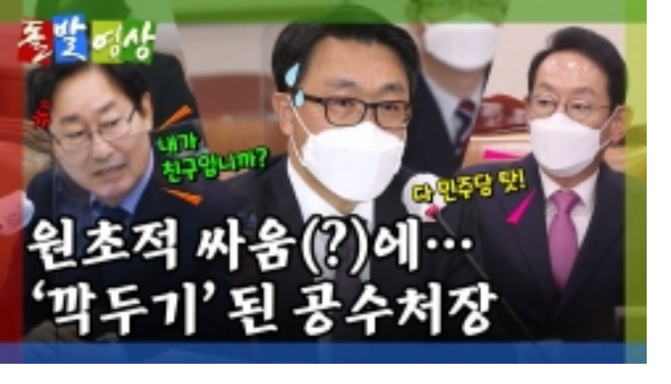

--- FILE ---
content_type: text/html; charset=UTF-8
request_url: https://m.ytn.co.kr/replay/replay_view.php?idx=16&m_cd=0498&key=202210171528523038
body_size: 48994
content:

<!-- 추후 css파일로 빼야됩니다 -->
<style>
	.header_newsview {
		display : none;
	}
	.header_newsview .btns a.btn_share {
		margin-left : auto;
	}

	/* 2023-09-06 노인규 신규 광고건 위치, 사이즈 잡기위해 임의로 생성함 */
	.bx_view_ad_new {
		display : flex;
		justify-content : center;
		align-items : center;
		background-color : #E1E1E1;
		margin : 15px 0;
		color : red;
	}
	
	body {
		max-width : 100%;
		overflow-x: hidden;
	}
</style>

<!DOCTYPE html>
<html lang="ko">
	<head>
				<title>[돌발영상] 원시시대 대화법 | YTN</title>
		<meta charset="utf-8">
		<meta name="viewport" content="width=device-width, initial-scale=1, maximum-scale=1, user-scalable=no" />
		<meta name="apple-mobile-web-app-capable" content="yes" />
		<meta http-equiv="X-UA-Compatible" content="IE=edge" />
		<meta name="apple-itunes-app" content="app-id=353117998">
		<meta name="theme-color" content="#ffffff">
		<meta property="fb:pages" content="237776059583039" />
		<meta name="naver-site-verification" content="0d8b9d6e72cba674ebea8b90745c7a2e6bdf4c8a"/>
		<meta name="referrer" content="unsafe-url">
				<meta name="title" content="[돌발영상] 원시시대 대화법"/>
		<meta name="description" content="국회 법제사법위원회에서 국회의원들의 '원시적 대화(?)'가 이목을 끌었습니다.국..."/>
		<!-- Dable -->
		<!-- Facebook Open Graph--> 
		<meta property="og:type" content="article"/>
		<meta property="og:title"  content="[돌발영상] 원시시대 대화법"/>
		<meta property="og:locale" content="ko_KR"/>
		<meta property="og:site_name" content="YTN"/>
		<meta property="article:publisher" content="https://www.facebook.com/ytn.co.kr" />
		<meta property="article:author" content="YTN"/>
		<meta property="og:url" content="https://m.ytn.co.kr/replay/replay_view.php?idx=16&m_cd=0498&key=202210171528523038"/>
		<meta property="og:image" content="https://m.ytn.co.kr/img/common/ytnlogo_2024.jpg"/>
		<meta property="og:description"content="국회 법제사법위원회에서 국회의원들의 '원시적 대화(?)'가 이목을 끌었습니다.국..."/>
		<meta property="og:image:width" content="1280"/>
		<meta property="og:image:height" content="720"/>
		<!-- Twitter -->
		<meta name="twitter:card" content="summary"/>
		<meta name="twitter:site" content="@YTN24"/>
		<meta name="twitter:creator" content="@YTN24" />
		<meta name="twitter:url" content="https://m.ytn.co.kr/replay/replay_view.php?idx=16&m_cd=0498&key=202210171528523038"/>
		<meta name="twitter:title" content="[돌발영상] 원시시대 대화법"/>
		<meta name="twitter:image" content="https://m.ytn.co.kr/img/common/ytnlogo_twitter_2021.jpg"/>
		<meta name="twitter:description" content="국회 법제사법위원회에서 국회의원들의 '원시적 대화(?)'가 이목을 끌었습니다.국..."/>
		<meta name="dailymotion-domain-verification" content="dm0cefk202n1f11wp" />
		<!-- 2024-03-26 노인규 신규추가항목 -->
		<meta name="kakao:app_id" content="378838"/>
		<meta name="article:author" content="https://www.ytn.co.kr/"/>
		<meta name="article:publisher" content="https://www.ytn.co.kr/"/>
		<meta name="google-play-app" content="app-id=com.estsoft.android.ytn"/>
		<meta name="resource-type" content="article"/>
		<meta name="copyright" content="YTN"/>
		<meta name="url" content="https://m.ytn.co.kr/replay/replay_view.php?idx=16&m_cd=0498&key=202210171528523038"/>
		<meta name="robots" content="max-image-preview:large"/>
		<meta name="writer" content="YTN"/>
		<meta name="news_keywords" content=""/>
		<meta name="nate:title" content="[돌발영상] 원시시대 대화법"/>
		<meta name="nate:description" content="국회 법제사법위원회에서 국회의원들의 '원시적 대화(?)'가 이목을 끌었습니다.국..."/>
		<meta name="nate:site_name" content="YTN"/>
		<meta name="nate:url" content="https://m.ytn.co.kr/replay/replay_view.php?idx=16&m_cd=0498&key=202210171528523038"/>
		<link rel="shortcut icon" href="/img/favico.ico" type="image/x-icon">
		<link rel="apple-touch-icon-precomposed" sizes="114x114" href="/img/favicon114.png">
		<link rel="stylesheet" href="/css/main.css?202512241506" />
		<script src="/js/jquery/jquery-1.11.3.min.js" ></script>
		<script src="../js/view/common_view_new.js?202307261333"></script>
		<script type="text/javascript" src="/js/common/common.js?202308170334" charset="utf-8"></script>
		<!-- 2023-04-18 노인규 추가 : slick slider js 추가하였습니다. -->
		<script src="../js/common/slick.min.js"></script>
		<link rel="stylesheet" href="/css/slick.css" />

		<!-- 2025-10-10 : 앱 전면광고 테스트 -->
		<link rel="stylesheet" href="/css/frontAd_app.css" />

		
		<!-- Google Tag Manager -->
<!--
<script>(function(w,d,s,l,i){w[l]=w[l]||[];w[l].push({'gtm.start':
new Date().getTime(),event:'gtm.js'});var f=d.getElementsByTagName(s)[0],
j=d.createElement(s),dl=l!='dataLayer'?'&l='+l:'';j.async=true;j.src=
'https://www.googletagmanager.com/gtm.js?id='+i+dl;f.parentNode.insertBefore(j,f);
})(window,document,'script','dataLayer','GTM-5K8PFC4');</script>
-->
<!-- End Google Tag Manager -->
<script type="text/javascript">

  var _gaq = _gaq || [];
  _gaq.push(['_setAccount', 'UA-40735280-2']);
  _gaq.push(['_trackPageview']);

  (function() {
    var ga = document.createElement('script'); ga.type = 'text/javascript'; ga.async = true;
    ga.src = ('https:' == document.location.protocol ? 'https://ssl' : 'http://www') + '.google-analytics.com/ga.js';
    var s = document.getElementsByTagName('script')[0]; s.parentNode.insertBefore(ga, s);
  })();

</script>
<!-- Global site tag (gtag.js) - Google Analytics -->
<script async src="https://www.googletagmanager.com/gtag/js?id=G-J6FBWKRX3W"></script>
<script>
  window.dataLayer = window.dataLayer || [];
  function gtag(){dataLayer.push(arguments);}
  gtag('js', new Date());

  gtag('config', 'G-J6FBWKRX3W');
</script>

<!-- Dable 스크립트 시작 / 문의 support@dable.io -->
	<script>
		(function(d,a,b,l,e,_) {
			d[b]=d[b]||function(){(d[b].q=d[b].q||[]).push(arguments)};e=a.createElement(l);
			e.async=1;e.charset='utf-8';e.src='//static.dable.io/dist/plugin.min.js';
			_=a.getElementsByTagName(l)[0];_.parentNode.insertBefore(e,_);
			})(window,document,'dable','script');
			dable('setService', 'm.ytn.co.kr');
			dable('sendLogOnce');
	</script>
<!-- Dable 스크립트 종료 / 문의 support@dable.io -->





<!--엔센스-->
<script>
//var nsense={n:function(){},d:function(p){for(var i=0;i<p.length;i++){nsense[p[i]]=this.n;}}};nsense.d(["set","start","draw","setup","drawPage","setUserParam","setUserUrlFunction","setTag"]);
//document.write("<scr"+"ipt type=\"text/javascript\" src=\"//z.o00.kr/s/cutebin/nsense/js/nsense3.js?v=20170220\"></scr"+"ipt>");
</script>

<script>
//nsense.set("sitecode","68975220746d45e9a6472d7f1bb1b7ff");
//nsense.set("idx","202210171528523038");
//nsense.set("url","//www.ytn.co.kr/_ln/_202210171528523038");
//nsense.setUserParam("s_mcd","");
//
//nsense.setUserUrlFunction(function(canonical_url,idx,item){ return "//m.ytn.co.kr/news_view.php?key="+idx+"&s_mcd="+item.USERPARAM.S_MCD;});
//nsense.set("thumb","");
//
//nsense.start();

</script>

		<script type="text/javascript" src="/js/ylog.js"></script>
		<script type="text/javascript">_L2('replay_view','V','',"MW","");</script>

					<script type="text/javascript">var ct_pid="main";var gubun="MW";</script>
		
		<script type="text/javascript" src="/_comm/yct.js?123"></script>

		<script type="text/javascript">
			var _gubun = "W";
			var _userAgent = "other";
			var _version = "ver";
			var _hideLayer = "";
			if(navigator.userAgent.match(/iPhone|iPad/) != null){
				_userAgent = "ios";
			}else if(navigator.userAgent.match(/Android/) != null){
				_userAgent = "android";
			}
		</script>


		<script type="text/javascript" src="/js/jquery/jquery.lazyload.min.js"  charset="utf-8"></script>
		<script type="text/javascript">
		jQuery(function($) {
			//console.log($, 'jquery works');
			//console.log($("img.lazy").length);
			$("img.lazy").lazyload({
				threshold : 200, // 이미지가 언제 불려지는지 -200 은 보이기 시작한 후 200픽셀 올라온다음. 테스트로 잘 보이라고 -200으로 함. 보통은 200정도.
				placeholder : '/img/common/default.png'
				//effect : "fadeIn"
			});
		});
		</script>

		<!-- 2025-07-15 노인규 추가 : 연예기사뷰쪽 광고 테스트위해 아래에 link, script추가 -->
					<link rel="stylesheet" href="https://api.aedi.ai/common/css/v1/aedi-ad.css" />
			<script src="https://api.aedi.ai/common/js/v1/aedi-ad.js"></script>
				
		<!-- 2025-09-01 노인규 : 신규광고 스크립트 추가 -->
		<script defer src="https://tsn.dmcmedia.co.kr/dmcadcdn/dmctag.js?v=0.1"></script>

	</head>
	<body>
		<!--wrapper-->
		<div class="wrapper" id='wrapper'>
			<!--GNB-->
			<div class="header">
				<a href="https://m.ytn.co.kr/_comm/menuLayer.php" class="btn_top_menu YTN_CSA_topmenu">전체메뉴</a>
				<h1>
					<a href="https://m.ytn.co.kr/news_main.html" class="btn_top_logo YTN_CSA_logo">YTN</a>
				</h1>
									<span class="cate">TV프로그램</span>
								<div class="right">
<!-- 					<a href="https://m.ytn.co.kr/en/news_main.php" class="btn_top_lang">다국어</a> -->
					<a href="https://m.ytn.co.kr/live.php" class="btn_top_live YTN_CSA_livemain">LIVE</a>
				</div>
			</div>
			<!--메뉴 카테고리-->
			<div class="menu_wrap">
				<div class="scroll_wrap">
					<ul class="menu_list">
						<li class=" YTN_CSA_home"><a href="https://m.ytn.co.kr/news_main.html">홈</a></li>
						<!-- gnb 클릭 로그 쌓는다고 할경 우 mcd 값으로 쌓도혹 -->
						
						<!-- 						<li class="YTN_CSA_gnbElection2025 menu_election2025"><a href="https://m.ytn.co.kr/issue/election2025/index.php?gubun=W">대선2025</a></li> -->
						

						
						<!-- YTN_CSA_0101 -->
						<li class=" YTN_CSA_gnbPolitics"><a href="https://m.ytn.co.kr/newslist/news_list.php?s_mcd=0101">정치</a></li>
						<!-- YTN_CSA_0102 -->
						<li class=" YTN_CSA_gnbEconomy"><a href="https://m.ytn.co.kr/newslist/news_list.php?s_mcd=0102">경제</a></li>
						<!-- YTN_CSA_0103 -->
						<li class=" YTN_CSA_gnbSociety"><a href="https://m.ytn.co.kr/newslist/news_list.php?s_mcd=0103">사회</a></li>
						<!-- YTN_CSA_0104 -->
						<li class=" YTN_CSA_gnbInternational"><a href="https://m.ytn.co.kr/newslist/news_list.php?s_mcd=0104">국제</a></li>
						<!-- YTN_CSA_starmain -->
						<li class=" YTN_CSA_starmain"><a href="https://m.star.ytn.co.kr/star/star_main.html">연예</a></li>
						<!-- YTN_CSA_0135 -->
						<!-- <li class=" YTN_CSA_gnbGame"><a href="https://m.game.ytn.co.kr/newslist/news_list.php?s_mcd=0135">게임</a></li> -->
					</ul>
				</div>
			</div>
			<div class="header_newsview">
				<div class="btns">
					<a href="javascript:sharePage('202210171528523038', '1','W')" class="btn_share">공유하기<span class="num btn_share_num"></span></a>
				</div>
				<!--
				<div class="progress">
					<div class="bar"></div>
				</div>
				-->
			</div>

			<div class="view_progress progress">
				<div class="bar"></div>
			</div>

			
<!-- 댓글 차단 / 신고 layer -->
<div class="pop_notice no-print-box" id="pop_notice_block">
	<div class="pop_box">
		<div class="con">
			<a href="" class="btn_close cancel">닫기</a>
			<div class="tit"></div>
			<div class="desc">이제 해당 작성자의 댓글 내용을<br>확인할 수 없습니다.</div>
			<div class="btn">
				<a href="" class="cancel">취소</a>
				<a href="" class="block">차단</a>
			</div>
		</div>
	</div>
</div>
<!-- -->

<!--신고하기 팝업-->
<div class="pop_notice no-print-box" id="pop_notice_report" sort="W">
	<div class="pop_box">
		<div class="con">
			<a href="" class="btn_close cancel">닫기</a>
			<div class="tit">신고하기</div>
			<div class="desc">
				<ul>
					<li>
						<a onclick="$('.report_type').removeClass('on');$(this).addClass('on');" reason="1" class="report_type on">광고 또는 스팸</a>
					</li>
					<li>
						<a onclick="$('.report_type').removeClass('on');$(this).addClass('on');" reason="2" class="report_type">유언비어 및 욕설, 도배, 비방글</a>
					</li>
					<li>
						<a onclick="$('.report_type').removeClass('on');$(this).addClass('on');" reason="3" class="report_type">사생활 침해 또는 명예훼손</a>
					</li>
					<li>
						<a onclick="$('.report_type').removeClass('on');$(this).addClass('on');" reason="4" class="report_type">음란물</a>
					</li>
				</ul>
			</div>
			<div class="btn">
				<a href="" class="cancel">취소</a>
				<a href="" class="report">신고</a>
			</div>
		</div>
	</div>
</div>
<!--//신고하기 팝업-->

<!-- 삭제하기 팝업 start -->
<div class="pop_notice no-print-box" id="pop_notice_delete" sort="W">
	<div class="pop_box">
		<div class="con">
			<a href="" class="btn_close cancel">닫기</a>
			<div class="tit">삭제하시겠습니까?</div>
			<div class="desc">이제 해당 댓글 내용을 확인할 수 없습니다</div>
			<div class="btn">
				<a href="" class="cancel">취소</a>
				<a href="" class="delete">삭제</a>
			</div>
		</div>
	</div>
</div>
<!-- 삭제하기 팝업 end -->
			
			<script type="text/javascript">

				function get_cookie(name) {
					var arg = name + "=";
					var alen = arg.length;
					var clen = document.cookie.length;
					var i = 0;
					while(i< clen) {
						var j = i + alen;
						if(document.cookie.substring(i,j)==arg){
							var end = document.cookie.indexOf(";",j);
							if(end == -1)
								end = document.cookie.length;
							return unescape(document.cookie.substring(j,end));
						}
						i=document.cookie.indexOf(" ",i)+1;
						if (i==0) break;
					}
					return null;
				}
				
				function sharePage( key, type, kind, url ) {

					// 2023-07-03 노인규 : app에서 공유할때도 web url 로 들어가게끔 수정하였습니다.
					var tmp_url = window.location.href;
					tmp_url = tmp_url.replace(/app_/, '');
					tmp_url = tmp_url.replace(/app1|app/, 'm');
					
					const share_obj = {
						title : '[돌발영상] 원시시대 대화법 | YTN',	// 제목
						//text : 'test',	// text를 사용할것인지?
						url : url ? url : tmp_url,	// URL
					};

					if ( "W" == "A" )
					{
						if(_userAgent === "android"){
							try{
								window.android.sharePage('[돌발영상] 원시시대 대화법 | YTN',url ? url : tmp_url,'');		//window.android.sharePage(제목,내용,공유창제목)
								//sharedCntUpdate( key, type, kind );
							}catch(e){
								console.log("e:android.sharePage()");
							}
						} else if(_userAgent === "ios"){
							if( navigator.share ) {
								navigator.share(share_obj).then( (e) => {
									// ... 버튼클릭후 성공시 코드작성
									//sharedCntUpdate( key, type, kind );
								} )
								.catch((error) => {
									console.log("share error : ... " + error);
								})
							} 
							else {
								// 만약 브라우저가 web navigator.share를 지원하지 않는다면...?
								alert( "공유를 지원하지않는 브라우저입니다 다른 브라우저로 시도해주세요" );
							}
						}
					} else {
						if( navigator.share ) {
							navigator.share(share_obj).then( (e) => {
								// ... 버튼클릭후 성공시 코드작성
								//sharedCntUpdate( key, type, kind );
							} )
							.catch((error) => {
								console.log("share error : ... " + error);
							})
						} 
						else {
							// 만약 브라우저가 web navigator.share를 지원하지 않는다면...?
							alert( "공유를 지원하지않는 브라우저입니다 다른 브라우저로 시도해주세요" );
						}
					}
				}

				var ccc = '';


				$(window).scroll( function() {

					// 로그인유도박스 첫 스크롤반응할때 노출되도록
					if( $(".bnr_float_main").css( "opacity" ) == 0 && window.sessionStorage.getItem('_closeBox') != 'did' ) {
						$(".bnr_float_main").css( "pointer-events", "auto" );
						$(".bnr_float_main").css( "opacity", 1 );
					}
					else if( window.sessionStorage.getItem('_closeBox') == 'did' ){
						$(".bnr_float_main").hide();
					}
					
					// 현재는 기사뷰에서만 동작되도록... 추루 다른페이지에서도 프로세스바가 출력되어야한다면 해당 페이지 배열로 만들어 in 검색 필요
					
						var window_scroll = document.body.scrollTop || document.documentElement.scrollTop;
						var window_height = document.body.scrollHeight - document.body.clientHeight;
						var scrolled = ( window_scroll / window_height ) * 100;
						
						// 위아래 스크롤반응일때 ... 
						$(".progress .bar").width( scrolled + '%' );

									} );

			</script>

						<!--//GNB-->
<script type="text/javascript">
var ad_module_loaded = false;
var vod_url = "";
var _m = "vod_replay";
var _key = "";
var _category = "REPLAY";
var _gubun = "W";
</script>
<!-- <script src="/js/view/common_view.js?"></script> -->
<script type="text/javascript">
	//head에 다시보기 로그 찍기?
	var _u =  "/_comm/ylog_replay.php?s=0&m=0498&k=202210171528523038&c=&d=2022-10-17 16:53:10&i=16&g=MW";

	$("head").append('<iframe id="refLog" name="refLog" width="0" height="0" frameborder="0" src="'+_u+'" style="display:none;"></iframe>');
</script>

<style>
#hide_rank {
	display : none;
}

.thumb_wrapper .nothumbnail {
	position : absolute;
	top : 0;
	left : 0;
	width : 100%;
	height : 100%;
	-webkit-transform: translate(-50%,-50%);
    -ms-transform: translate(-50%,-50%);
    transform: translate(-50%,-50%);
	background-color : #ddd;
}
.recommend-program-slide-bx .slick-list {
	margin-left : 16px;
}

#cornerProgram .slide_corner .pnews:first-child {
	margin-left : unset;
}
#cornerProgram .bx {
	margin-left : 18px;
}
</style>
<script src="/js/hls/hls.min.js"></script>

<div class="container">
	<!-- 속보 LIVE 알림 배너 start -->
	<div id="break_news"></div>
	<!-- 속보 LIVE 알림 배너 end -->

	<!-- 기사본문 start -->
	<div class="bx_newsview bx_replay_view">
		
		<!-- 영상 또는 사진 start -->
		<div class="bx_vod" id="article_contents">
			<img src='/img/view/blackBackground.jpg' width='100%' style='z-index:1;vertical-align:top;'><video id='videoPlayer' playsinline preload='metadata' style='position:absolute;z-index:10;top:0;left:0' width='100%' poster='https://image.ytn.co.kr/special/jpg/0498/2022/202210171528523038_k.jpg' src='https://mpeg4.ytn.co.kr/general/_definst_/mp4:special/mov/0498/2022/202210171528523038_z.mp4/playlist.m3u8' oncontextmenu='return false'></video><a href='javascript:showMovie_replay(`https://mpeg4.ytn.co.kr/general/_definst_/mp4:special/mov/0498/2022/202210171528523038_z.mp4/playlist.m3u8`);' class='YTN_CSA_playmov'><div class='ico_play' id='play_btn' style='z-index:99;'>재생</div></a>

<script>
	/* video Element */
	var video = null;
	/* m3u8 url */
	var videoSrc = 'https://mpeg4.ytn.co.kr/general/_definst_/mp4:special/mov/0498/2022/202210171528523038_z.mp4/playlist.m3u8'
	
	const initVideo = () => {
		video = document.querySelector('#videoPlayer')
	}
	/* initHls : hls를 초기화 하는 함수 */
	const initHls = () => {
		if (!video) {
			console.error("Error: Video element is missing!");
			return;
		}

		if (!videoSrc) {
			console.error("Error: Video source URL is empty!");
			return;
		}

		if (Hls.isSupported()) {
			const hls = new Hls({
				xhrSetup: function(xhr, url) {
					if (url.startsWith("http://")) {
						//ts파일 http -> https 로 전환에서 요청
						var newUrl = url.replace("http://", "https://");
						//console.log("변경된 TS 파일 요청:", newUrl);
						xhr.open("GET", newUrl, true);
					}
				}
			});

			hls.loadSource(videoSrc);
			hls.attachMedia(video);
			hls.on(Hls.Events.MANIFEST_PARSED, function() {
			  video.play();
			});
		}
		/* ios/safari 같은 경우에 hls가 built-in 되어있다.*/
		else {
			video.src = videoSrc;	
		}
	}

	/* DOMContentLoaded 로드를 통해 video Element 담기*/
	window.addEventListener("DOMContentLoaded", () => {
		initVideo();
		initHls();
	})
</script>		</div>

		<h2 class="arti_title flexible_font news_title">[돌발영상] 원시시대 대화법</h2>

		<div class="arti_info">
			<span class="date">2022.10.17 오후 04:53</span>
			<div class="btns">
				<a href="javascript:sharePage('202210171528523038', '1', 'W')" class="btn_share">공유하기</a>
				<a href="javascript:togglePara();" class="btn_view down" id="paratag">본문 열기</a><!--본문 열기 down 추가 / 본문 닫기 down 삭제-->
			</div>
		</div>

		<!-- 기사 내용 start -->
		<div class="paragraph flexible_font" style="display:none;">
			국회 법제사법위원회에서 국회의원들의 '원시적 대화(?)'가 이목을 끌었습니다.<br />
<br />
국정감사 중 고위공직자범죄수사처의 존재 가치를 두고 여야의 입장이 갈린 건데요.<br />
<br />
출범 2년을 앞두고 아직 이렇다 할 존재감을 발휘하지 못했던 공수처.<br />
<br />
여야의 고래 싸움에. 결국 이날 국회에서의 존재감도 희미했다네요.<br />
<br />
#공수처 #국정감사 #법사위 #돌발영상 #YTN<br />
<br />
<br />
<br />
※ '당신의 제보가 뉴스가 됩니다'<br />
[카카오톡] YTN 검색해 채널 추가<br />
[전화] 02-398-8585<br />
[메일] social@ytn.co.kr			<!-- 기사 하단 copyright 시작 -->
			<div id="copyright" class="newsivew_copyright">[저작권자(c) YTN 무단전재, 재배포 및 AI 데이터 활용 금지]</div>			<!-- 기사 하단 copyright 끝 -->
		</div>
		<!-- 기사 내용 end -->

	</div>
	<!-- 기사본문 end -->

	<div class="arti_info">
		<div class="thumb_wrapper">
			<div class="thumbnail">
				<div class="centered">
				<!-- 해당 프로그램의 썸네일 출력 -->
				<img src="https://image.ytn.co.kr/general/jpg/replay/contents/content_img3_20240430235732.jpg" alt="[돌발영상] 원시시대 대화법">
			</div>
			</div>
		</div>
		<div class="text">
			<span class="name">
				<a href="https://m.ytn.co.kr/replay/replay_list_full.php?idx=16">New 돌발영상</a>
			</span>
			<span class="cate">YTN</span>
		</div>
	</div>

	<!-- 최신회차 / 추천 / 코너별 탭 start -->
	<div class="bx_program_list_wrap">
		<ul class="pro_tab_ul" id="program-sort">
			<li onclick="ctrlReplayTab( this )"><a href="javascript:void(0)" id="recentTab" class="program-sort on">최신회차</a></li>
			<li onclick="ctrlReplayTab( this )"><a href="javascript:void(0)" id="recommendTab" class="program-sort">추 천</a></li>
					</ul>

		<!-- 최신회차 -->
		<ul class="news_list" id="recentProgram">
												<li class="bx">
						<a href="https://m.ytn.co.kr/replay/replay_view.php?idx=16&m_cd=0498&key=202601232106526300&corner=" class="pnews">
							<div class="photo_wrap">
								<div class="photo">
																			<div class="ico_play">재생</div>
																		<img src="https://image.ytn.co.kr/special/jpg/0498/2026/202601232106526300_k.jpg" alt="[돌발영상] 정청래의 기습 회견에 여당 의원들은 발칵"/>
								</div>
							</div>
							<div class="text">
								<div class="title">[돌발영상] 정청래의 기습 회견에 여당 의원들은 발칵</div>
								<div class="date">2026-01-23</div>
							</div>
						</a>
					</li>
									<li class="bx">
						<a href="https://m.ytn.co.kr/replay/replay_view.php?idx=16&m_cd=0498&key=202601221521253276&corner=" class="pnews">
							<div class="photo_wrap">
								<div class="photo">
																			<div class="ico_play">재생</div>
																		<img src="https://image.ytn.co.kr/special/jpg/0498/2026/202601221521253276_k.jpg" alt="[돌발영상] 장동혁을 설득한 유일한 사람"/>
								</div>
							</div>
							<div class="text">
								<div class="title">[돌발영상] 장동혁을 설득한 유일한 사람</div>
								<div class="date">2026-01-22</div>
							</div>
						</a>
					</li>
									<li class="bx">
						<a href="https://m.ytn.co.kr/replay/replay_view.php?idx=16&m_cd=0498&key=202601212137263283&corner=" class="pnews">
							<div class="photo_wrap">
								<div class="photo">
																			<div class="ico_play">재생</div>
																		<img src="https://image.ytn.co.kr/special/jpg/0498/2026/202601212137263283_k.jpg" alt="[돌발영상] 이게 단식쇼? 산소 발생기 착용한 장동혁 "/>
								</div>
							</div>
							<div class="text">
								<div class="title">[돌발영상] 이게 단식쇼? 산소 발생기 착용한 장동혁 </div>
								<div class="date">2026-01-21</div>
							</div>
						</a>
					</li>
									<li class="bx">
						<a href="https://m.ytn.co.kr/replay/replay_view.php?idx=16&m_cd=0498&key=202601201512391250&corner=" class="pnews">
							<div class="photo_wrap">
								<div class="photo">
																			<div class="ico_play">재생</div>
																		<img src="https://image.ytn.co.kr/special/jpg/0498/2026/202601201512391250_k.jpg" alt="[돌발영상] 단식 쏘울메이트는 너로 정했어 장미와 물아일체"/>
								</div>
							</div>
							<div class="text">
								<div class="title">[돌발영상] 단식 쏘울메이트는 너로 정했어 장미와 물아일체</div>
								<div class="date">2026-01-20</div>
							</div>
						</a>
					</li>
									<li class="bx">
						<a href="https://m.ytn.co.kr/replay/replay_view.php?idx=16&m_cd=0498&key=202601191513484274&corner=" class="pnews">
							<div class="photo_wrap">
								<div class="photo">
																			<div class="ico_play">재생</div>
																		<img src="https://image.ytn.co.kr/special/jpg/0498/2026/202601191513484274_k.jpg" alt="[돌발영상] 대질 조사? 강선우 전 보좌관은 OK, 김경은 거부"/>
								</div>
							</div>
							<div class="text">
								<div class="title">[돌발영상] 대질 조사? 강선우 전 보좌관은 OK, 김경은 거부</div>
								<div class="date">2026-01-19</div>
							</div>
						</a>
					</li>
									<li class="bx">
						<a href="https://m.ytn.co.kr/replay/replay_view.php?idx=16&m_cd=0498&key=202601161416035422&corner=" class="pnews">
							<div class="photo_wrap">
								<div class="photo">
																			<div class="ico_play">재생</div>
																		<img src="https://image.ytn.co.kr/special/jpg/0498/2026/202601161416035422_k.jpg" alt="[돌발영상] 장동혁 단식 세끼(16일 점심 기준)"/>
								</div>
							</div>
							<div class="text">
								<div class="title">[돌발영상] 장동혁 단식 세끼(16일 점심 기준)</div>
								<div class="date">2026-01-16</div>
							</div>
						</a>
					</li>
									<li class="bx">
						<a href="https://m.ytn.co.kr/replay/replay_view.php?idx=16&m_cd=0498&key=202601152049071514&corner=" class="pnews">
							<div class="photo_wrap">
								<div class="photo">
																			<div class="ico_play">재생</div>
																		<img src="https://image.ytn.co.kr/special/jpg/0498/2026/202601152049071514_k.jpg" alt="[돌발영상] "한동훈에 재심 기회 준다" (고양이 쥐 생각한다?)"/>
								</div>
							</div>
							<div class="text">
								<div class="title">[돌발영상] "한동훈에 재심 기회 준다" (고양이 쥐 생각한다?)</div>
								<div class="date">2026-01-15</div>
							</div>
						</a>
					</li>
									<li class="bx">
						<a href="https://m.ytn.co.kr/replay/replay_view.php?idx=16&m_cd=0498&key=202601141413592188&corner=" class="pnews">
							<div class="photo_wrap">
								<div class="photo">
																			<div class="ico_play">재생</div>
																		<img src="https://image.ytn.co.kr/special/jpg/0498/2026/202601141413592188_k.jpg" alt="[돌발영상] 정성호에 핏대 높인 여권 의원들"/>
								</div>
							</div>
							<div class="text">
								<div class="title">[돌발영상] 정성호에 핏대 높인 여권 의원들</div>
								<div class="date">2026-01-14</div>
							</div>
						</a>
					</li>
									<li class="bx">
						<a href="https://m.ytn.co.kr/replay/replay_view.php?idx=16&m_cd=0498&key=202601131406563667&corner=" class="pnews">
							<div class="photo_wrap">
								<div class="photo">
																			<div class="ico_play">재생</div>
																		<img src="https://image.ytn.co.kr/special/jpg/0498/2026/202601131406563667_k.jpg" alt="[돌발영상] 김병기 완패 (패자부활전 도전)"/>
								</div>
							</div>
							<div class="text">
								<div class="title">[돌발영상] 김병기 완패 (패자부활전 도전)</div>
								<div class="date">2026-01-13</div>
							</div>
						</a>
					</li>
									<li class="bx">
						<a href="https://m.ytn.co.kr/replay/replay_view.php?idx=16&m_cd=0498&key=202601122056206718&corner=" class="pnews">
							<div class="photo_wrap">
								<div class="photo">
																			<div class="ico_play">재생</div>
																		<img src="https://image.ytn.co.kr/special/jpg/0498/2026/202601122056206718_k.jpg" alt="[돌발영상] 김경에 몰려든 취재진 "어어어~" 하다가 와르르"/>
								</div>
							</div>
							<div class="text">
								<div class="title">[돌발영상] 김경에 몰려든 취재진 "어어어~" 하다가 와르르</div>
								<div class="date">2026-01-12</div>
							</div>
						</a>
					</li>
									</ul>

		<!-- 추천 -->
		<ul class="news_list no-print-box" id="recommendProgram">
												<li class="bx">
						<a href="https://m.ytn.co.kr/replay/replay_view.php?idx=271&m_cd=116&key=72281" class="pnews">
							<div class="photo_wrap">
								<div class="photo">
																			<div class="ico_play">재생</div>
																		<img src="https://image.ytn.co.kr/general/jpg/2025/1231/202512312238308548.jpg" alt="뉴스NIGHT 12월 31일 21:35 ~ 22:42" />
								</div>
							</div>
							<div class="text">
								<div class="title">뉴스NIGHT 12월 31일 21:35 ~ 22:42</div>
								<div class="date"></div>
							</div>
						</a>
					</li>
														<li class="bx">
						<a href="https://m.ytn.co.kr/replay/replay_view.php?idx=15&m_cd=78&key=72407" class="pnews">
							<div class="photo_wrap">
								<div class="photo">
																			<div class="ico_play">재생</div>
																		<img src="https://image.ytn.co.kr/general/jpg/2026/0110/202601100046555946.jpg" alt="뉴스특보 1월 10일 00:00 ~ 00:45" />
								</div>
							</div>
							<div class="text">
								<div class="title">뉴스특보 1월 10일 00:00 ~ 00:45</div>
								<div class="date"></div>
							</div>
						</a>
					</li>
														<li class="bx">
						<a href="https://m.ytn.co.kr/replay/replay_view.php?idx=14&m_cd=21&key=72289" class="pnews">
							<div class="photo_wrap">
								<div class="photo">
																			<div class="ico_play">재생</div>
																		<img src="https://image.ytn.co.kr/general/jpg/2026/0101/202601011137276694.jpg" alt="뉴스와이드 1월 1일 09:50 ~ 11:44" />
								</div>
							</div>
							<div class="text">
								<div class="title">뉴스와이드 1월 1일 09:50 ~ 11:44</div>
								<div class="date"></div>
							</div>
						</a>
					</li>
														<li class="bx">
						<a href="https://m.ytn.co.kr/replay/replay_view.php?idx=263&m_cd=108&key=72397" class="pnews">
							<div class="photo_wrap">
								<div class="photo">
																			<div class="ico_play">재생</div>
																		<img src="https://image.ytn.co.kr/general/jpg/2026/0109/202601090647569498.jpg" alt="뉴스START 1월 9일 05:00 ~ 05:00" />
								</div>
							</div>
							<div class="text">
								<div class="title">뉴스START 1월 9일 05:00 ~ 05:00</div>
								<div class="date"></div>
							</div>
						</a>
					</li>
														<li class="bx">
						<a href="https://m.ytn.co.kr/replay/replay_view.php?idx=14&m_cd=21&key=72437" class="pnews">
							<div class="photo_wrap">
								<div class="photo">
																			<div class="ico_play">재생</div>
																		<img src="https://image.ytn.co.kr/general/jpg/2026/0111/202601112338381991.jpg" alt="뉴스와이드 1월 11일 21:50 ~ 23:45" />
								</div>
							</div>
							<div class="text">
								<div class="title">뉴스와이드 1월 11일 21:50 ~ 23:45</div>
								<div class="date"></div>
							</div>
						</a>
					</li>
														<li class="bx">
						<a href="https://m.ytn.co.kr/replay/replay_view.php?idx=270&m_cd=115&key=72449" class="pnews">
							<div class="photo_wrap">
								<div class="photo">
																			<div class="ico_play">재생</div>
																		<img src="https://image.ytn.co.kr/general/jpg/2026/0112/202601122115056465.jpg" alt="뉴스퀘어 8PM 1월 12일 19:50 ~ 21:26" />
								</div>
							</div>
							<div class="text">
								<div class="title">뉴스퀘어 8PM 1월 12일 19:50 ~ 21:26</div>
								<div class="date"></div>
							</div>
						</a>
					</li>
														<li class="bx">
						<a href="https://m.ytn.co.kr/replay/replay_view.php?idx=14&m_cd=21&key=72290" class="pnews">
							<div class="photo_wrap">
								<div class="photo">
																			<div class="ico_play">재생</div>
																		<img src="https://image.ytn.co.kr/general/jpg/2026/0101/202601011333492796.jpg" alt="뉴스와이드 1월 1일 11:50 ~ 13:44" />
								</div>
							</div>
							<div class="text">
								<div class="title">뉴스와이드 1월 1일 11:50 ~ 13:44</div>
								<div class="date"></div>
							</div>
						</a>
					</li>
														<li class="bx">
						<a href="https://m.ytn.co.kr/replay/replay_view.php?idx=263&m_cd=108&key=72398" class="pnews">
							<div class="photo_wrap">
								<div class="photo">
																			<div class="ico_play">재생</div>
																		<img src="https://image.ytn.co.kr/general/jpg/2026/0109/202601090735132658.jpg" alt="뉴스START 1월 9일 06:50 ~ 07:42" />
								</div>
							</div>
							<div class="text">
								<div class="title">뉴스START 1월 9일 06:50 ~ 07:42</div>
								<div class="date"></div>
							</div>
						</a>
					</li>
														<li class="bx">
						<a href="https://m.ytn.co.kr/replay/replay_view.php?idx=14&m_cd=21&key=72332" class="pnews">
							<div class="photo_wrap">
								<div class="photo">
																			<div class="ico_play">재생</div>
																		<img src="https://image.ytn.co.kr/general/jpg/2026/0104/202601041133495048.jpg" alt="뉴스와이드 1월 4일 09:50 ~ 11:44" />
								</div>
							</div>
							<div class="text">
								<div class="title">뉴스와이드 1월 4일 09:50 ~ 11:44</div>
								<div class="date"></div>
							</div>
						</a>
					</li>
														<li class="bx">
						<a href="https://m.ytn.co.kr/replay/replay_view.php?idx=14&m_cd=21&key=72242" class="pnews">
							<div class="photo_wrap">
								<div class="photo">
																			<div class="ico_play">재생</div>
																		<img src="https://image.ytn.co.kr/general/jpg/2025/1228/202512282333430761.jpg" alt="뉴스와이드 12월 28일 21:50 ~ 23:46" />
								</div>
							</div>
							<div class="text">
								<div class="title">뉴스와이드 12월 28일 21:50 ~ 23:46</div>
								<div class="date"></div>
							</div>
						</a>
					</li>
										</ul>

		
		<!-- 2024-01-18 노인규 추가 : 코너 리스트 슬라이드 추가하였습니다. -->
		<div class="no-print-box" id="cornerProgram">
				</div>
	</div>
	<!-- 최신회차 / 추천 / 코너별 탭 end -->
</div>

<script type="text/javascript" src="/js/common/ajax_gate.js"></script>
<script>

	// 2024-01-18 노인규 추가 : 코너별 리스트 슬라이드 초기화
	if( $("#cornerProgram").children().length > 0 ) {
		// 2023-12-04 노인규 추가 : 에디터 추천뉴스 슬라이드 선언
		$('#cornerProgram .slide_corner ul').slick( {
			slidesToShow : 2,
			slidesToScroll : 2,
			arrows : false,
			dots : false,
			variableWidth: true,
			centerMode : false
		} );
	}

	getPushNews("W");

	function showMovie_replay(url){
		_gaq.push(['_trackEvent', _category+'Play', 'click']);
		vod_url = url;
		var osType = _userAgent;
		var viewable;
		$("#play_btn").hide();

		_videoPlayer = document.getElementById("videoPlayer");
		_videoPlayer.controls = true;
		_videoPlayer.play();
	}

	// 2023-12-19 노인규 작성 : 프로그램 뷰 하단 촤신회차 페이징처리
	var limitCnt = "10";
	var type = "POST";
	var ajaxUrl = "/ajax/list/getMoreRepViewBottom.php";
	var endCnt = 500;
	var m_cd = "0498";
	var idx = "16";
	var key = "202210171528523038";
	var writeArea = "recentProgram";
	var input = {idx : idx, key : key, sLimit : limitCnt, lCnt : limitCnt, m_cd:m_cd, platform:"W", corner : ""};

	function ctrlReplayTab( elm ) {

		if( elm == '' || elm == undefined ) return;

		var p = elm.parentElement;
		var c = p.querySelectorAll('.' + p.getAttribute('id'));

		if( c.length > 0 ) {
			c.forEach( function( e, i ) {
				e.classList.remove('on');
				if( e.id == elm.lastChild.id ) e.classList.add('on');
				if( ( elm.lastChild.id == e.id ) && e.id == 'recentTab' ) {
					document.getElementById('recommendProgram').classList.add('no-print-box');
					document.getElementById('cornerProgram').classList.add('no-print-box');
					document.getElementById('recentProgram').classList.remove('no-print-box');
					loading = false;
				}
				else if( ( elm.lastChild.id == e.id ) && e.id == 'recommendTab' ) {
					document.getElementById('recommendProgram').classList.remove('no-print-box');
					document.getElementById('cornerProgram').classList.add('no-print-box');
					document.getElementById('recentProgram').classList.add('no-print-box');
					loading = true;
				}
				else if( ( elm.lastChild.id == e.id ) && e.id == 'cornerTab' ) {
					document.getElementById('cornerProgram').classList.remove('no-print-box');
					document.getElementById('recommendProgram').classList.add('no-print-box');
					document.getElementById('recentProgram').classList.add('no-print-box');
					$('#cornerProgram .slide_corner ul').slick("refresh");	// refresh 안해주면 slick 첫번째노출 위치를 못잡는다.
				}
			} );
		}
	}

	function togglePara(){
		var obj = $(".paragraph");
		var tag_obj = $("#paratag");
		if(obj.is(":visible")){
			tag_obj.text("본문 열기");
			tag_obj.addClass("down");
			obj.slideUp();
		}else{
			tag_obj.text("본문 닫기");
			tag_obj.removeClass("down");
			obj.slideDown();
		}
	}

</script>

			<!--footer-->
			
			<style>
				.bottom_menu_bar {
					position : relative;
					bottom : 0px;
					transition : all 0.3s ease;	/* 애니매이션 효과가 필요없다면 삭제무방 */
					pointer-events : auto;
				}
				
				/* 애니메이션 효과가 필요없다면 삭제무방 */
				.bar_hide {
					pointer-events : none;
					opacity : 0;
					bottom : -70px; /* 아래에서 올라오는 느낌을 위해 추가 */
					height : 0px;
				}

				#float_bottom {
					position : relative;
				}
				.btnExx {
					position : absolute;
					z-index:100;
					/* 2024-06-17 노인규 수정 : 광고소재 height에 맞게 bottom px값 변경 */
					bottom:80px;
					/*bottom:30px;*/
					right:0px;
					display:block;
					width:20px;
					height:20px;
				}
			</style>

						<div class="footer">
				<ul class="footer_menu YTN_CSA_bottommenu">
					<li><a href="https://m.ytn.co.kr/customer/notice.php">공지사항</a></li>
					<li><a href="https://www.ytn.co.kr/member_m/privacy.php">개인정보처리방침</a></li>
					<li><a href="https://www.ytn.co.kr/member_m/contract.php">이용약관</a></li>
					<li><a href="https://www.ytn.co.kr/member_m/youth_protection_policy.php">청소년보호정책</a></li> <!-- 페이지생성후 URL 연결필요 -->
					<li><a href="/customer/business_info.php?gubun=W">사업자정보</a></li> <!-- 페이지생성후 URL 연결필요 -->
											<li><a href="javascript:movePCmode()">PC버전</a></li>
									</ul>
				<span class="cpr">Copyright Ⓒ YTN. All rights reserved.<br>무단 전재, 재배포 및 AI 데이터 활용 금지</span>

				<!--하단 고정 배너 모음-->
				<div class="bottom_wrapper">
					
					<!-- 2024-06-17 노인규 조건식 추가 : noad : y 1층로비에서 광고없이 출력되어야함 -->
					
						<!-- 플로팅광고 -->
						 


						<!-- 띠배너 -->
																					<div id="float_bottom" style="background:#fff" >
																		
																			<script>
											var aedi_b = { pb_id:'3532', size:'320x100', pbu:'', loc:location.href };
										</script>
										<script type='text/javascript' src='https://apis.aedi.ai/v3/publish/banner/aedi.min.js'></script>
									
									<script type="text/javascript">
										function hideAD(){
											$("#float_bottom").hide();
										}
									</script>
																		<div class="btnExx" onclick="javascript:hideAD();"><img src="../img/etc/btn_ad_close.png" alt="광고닫기버튼"></div>
																	</div>
													

					
					
					<!--[APP용] 하단 메뉴 바-->
					<!-- 앱에서만 노출되도록 -->
										<!--//[APP용] 하단 메뉴 바-->
				</div>
				<!--//하단 고정 배너 모음-->
			</div>
			<!--//footer-->
			<script>

				function movePCmode(){
					var _script = document.createElement("script");
					_script.setAttribute("type", "text/javascript");
					_script.setAttribute("src", "/_comm/ylog.php?m=PCMode&s=T&u="+escape(document.URL)+"&r="+escape(document.referrer)+"&g=MW");
					document.head.appendChild(_script);

					var start = new Date().getTime();
					while(new Date().getTime() < start + 500); //sleep 0.5초 안주면 못찍는다.

					var key, s_mcd, pos;
					var currentURL = location.href;
					if(currentURL.indexOf("news_view") > -1){
						key = currentURL.substr(currentURL.indexOf("key")+4, 18);
						s_mcd = currentURL.substr(currentURL.indexOf("s_mcd")+6, 4);
						pos_idx = currentURL.indexOf("pos");
						pos = currentURL.substr(pos_idx+4, 3);
						if(pos_idx > 0 && pos != ''){
							pcURL = "https://www.ytn.co.kr/_ln/"+s_mcd+"_"+key+"_"+pos;
						}else{
							pcURL = "https://www.ytn.co.kr/_ln/"+s_mcd+"_"+key;
						}
						//pcURL = "https://www.ytn.co.kr/_ln/"+s_mcd+"_"+key;
					}else if(currentURL.indexOf("ent_view") > -1){
						key = currentURL.substr(currentURL.indexOf("key")+4, 18);
						s_mcd = currentURL.substr(currentURL.indexOf("s_mcd")+6, 4);
						pos_idx = currentURL.indexOf("pos");
						pos = currentURL.substr(pos_idx+4, 3);
						if(pos_idx > 0 && pos != ''){
							pcURL = "https://star.ytn.co.kr/_ln/"+s_mcd+"_"+key+"_"+pos;
						}else{
							pcURL = "https://star.ytn.co.kr/_ln/"+s_mcd+"_"+key;
						}
						pcURL = "https://star.ytn.co.kr/_sn/"+s_mcd+"_"+key;
					}else if(currentURL.indexOf("\/news\/") > -1){
						key = currentURL.substr(currentURL.indexOf("news\/")+5, 18);
						s_mcd = currentURL.substr(currentURL.indexOf("news\/")+24, 4);
						pos = currentURL.substr(currentURL.indexOf("news\/")+29, 3);
						if(pos.match(/^[0-9]{3}$/)){
							pcURL = "https://www.ytn.co.kr/_ln/"+s_mcd+"_"+key+"_"+pos;
						}
						else{
							pcURL = "https://www.ytn.co.kr/_ln/"+s_mcd+"_"+key;
						}
						pcURL = "https://www.ytn.co.kr/_ln/"+s_mcd+"_"+key;
					}else if(currentURL.indexOf("star_main") > -1){
						pcURL = "https://star.ytn.co.kr";
					}else{
						pcURL = "https://www.ytn.co.kr";
					}

					location.href = pcURL;
				}

				
				// _top에 있는 scroll이벤트에 같이 넣어도됨
				var fs_now = 0;
				var fs_now_ad = 0;
					

				var _ad_kind = "ad_new";
				var is_float_bottom_box = false;
				$(window).scroll( function( e ) {
					var currentURL = location.href;
					if(_ad_kind.indexOf("ad_new") > -1){
						if(currentURL.indexOf("news_view") > -1 ){	//연예뷰 제외 뉴스뷰
							//광고
							var fs_top_ad = $(this).scrollTop();

							if( fs_top_ad > fs_now_ad  && fs_now_ad > -1 ) {
								console.log("ad test!!!");
								$('#float_bottom_box').css('display', 'none');
								$('#float_bottom').css('display', 'block');
							}
							else if( fs_top_ad < fs_now_ad  ) {
								if( !is_float_bottom_box ) {
									$('#float_bottom_box').append('<script async src="https://cdn.adshub.kr/sdk/inventory_252.js"><\/script>');
								}else {
									$('#float_bottom_box').css('display', 'block');
								}
								is_float_bottom_box = true;

								$('#float_bottom').css('display', 'none');

		//							$("#float_bottom_box").addClass("bar_hide");
		//							$("#float_bottom").removeClass("bar_hide");
							}

							fs_now_ad = fs_top_ad;
						}
					}

					if( $(".bottom_menu_bar").length > 0 ) {
						var fs_top = $(this).scrollTop();

						if( fs_top > fs_now && !$(".bottom_menu_bar").hasClass("bar_hide") && fs_now > -1 ) {
							$(".bottom_menu_bar").addClass("bar_hide");
						}
						else if( fs_top < fs_now && $(".bottom_menu_bar").hasClass("bar_hide") ) {
							$(".bottom_menu_bar").removeClass("bar_hide");
						}
						fs_now = fs_top;
					}

				} );

				// 안드로이드 클라이언트에서 호출
				function canGoBackYTN(bool) {
					//alert(bool);
					if (bool == true) {	
						$(".btn_prev").removeClass("off");
						$(".btn_prev").attr("href", "javascript:window.history.back()");
					} else {
						$(".btn_prev").addClass("off");
						$(".btn_prev").attr("href", "javascript:void(0)");
					}
				}
				function canGoForwardYTN(bool) {
					//alert(bool);
					if (bool == true) {
						$(".btn_next").removeClass("off");
						$(".btn_next").attr("href", "javascript:window.history.forward()");
					} else {
						$(".btn_next").addClass("off");
						$(".btn_next").attr("href", "javascript:void(0)");
					}
				}

				//App 버전 체크
				function _chk_version(){
					if(navigator.userAgent.match(/iPhone|iPad/) != null){
						try{
							//window.webkit.messageHandlers.ioshandler.postMessage('openSetting');
							location.href = "config::";
						}catch(e){
							document.location = "toApp:relationButton:ver";
							console.log("여기는 ios웹");
						}
					}else if(navigator.userAgent.match(/Android/) != null){
						try{
							window.android._getAppVersion();
						}catch(e){
							console.log("여기는 android웹");
						}
					}else{
						alert("Android / iOS 에서 지원됩니다.");
					}
				}

				function setAppVersion(ver){
					_version = ver;
					if(ver >="3.3.0.4"){
						if(_hideLayer === "hide"){
							if(_version >= "3.4.0.0"){
								window.android.setLeftLayerState(false);
							}
							history.back();
						}else {
							location.href = "https://app1.ytn.co.kr/settingAppData.php";
							if(_userAgent === "android"){
								try{
									window.android.setLeftLayerState(true);
									window.android.getQPlayerPlaying();
								}catch(e){
									console.log("여기는 android웹~~");
								}
							}else if(_userAgent === "ios" && _gubun == "A"){
								window.location="jsclosemenu://";
							}
						}
					}else{
						alert("해당 기능 사용을 위해서 어플리케이션을 최신 버전으로 업데이트 해주세요.");
					}
				}
				function iOSgetAppVersion(ver){
					if(navigator.userAgent.match(/iPad/) != null){
						location.href = "https://app1.ytn.co.kr/settingAppData.php";
					}
					else{
						if(ver >="3.1.1"){
							location.href = "https://app1.ytn.co.kr/settingAppData.php";
						}else{
							alert("Version 3.1.1 이상에서 지원됩니다.");
						}
					}
				}

			</script>
		</div>

		<!--//wrapper-->
		<!-- 2025-10-10 : 앱 전면광고 테스트 -->
			</body>
</html>

--- FILE ---
content_type: text/html; charset=UTF-8
request_url: https://imp.aedi.ai/?v=3&size=320x100&s=3532&pbu=&loc=https%3A%2F%2Fm.ytn.co.kr%2Freplay%2Freplay_view.php%3Fidx%3D16%26m_cd%3D0498%26key%3D202210171528523038
body_size: 8513
content:
<!DOCTYPE html>
<html lang="ko">
  <head>
    <meta charset="UTF-8" />
    <title>블루스퀘어</title>
    <style>
      html,
      body {
        margin: 0;
        width: 100%;
        height: 100%;
      }
      #blueSquare_integration {
        width: 100%;
        height: 100%;
        position: relative;
        overflow: hidden;
      }
      #blueSquare_integration #aedi_logo {
        display: block;
        position: absolute;
        top: 5px;
        right: 4px;
        width: 12px;
        height: 12px;
        z-index: 15;
      }
      #blueSquare_integration #aedi_logo img {
        display: block;
        width: 100%;
        height: 100%;
      }
      #blueSquare_integration .effect span {
        z-index: 10;
      }
      #blueSquare_integration .effect span:nth-child(1) {
        position: absolute;
        height: 3px;
        width: 100%;
        top: 0px;
        left: -100%;
        background: linear-gradient(to right, rgba(0, 0, 0, 0), #203edc);
        border-top-right-radius: 1px;
        border-bottom-right-radius: 1px;
        animation: span1 2s linear infinite;
        animation-delay: 1s;
      }
      @keyframes span1 {
        from {
          left: -100%;
        }
        to {
          left: 100%;
        }
      }
      #blueSquare_integration .effect span:nth-child(2) {
        position: absolute;
        height: 100%;
        width: 3px;
        top: -100%;
        right: 0;
        background: linear-gradient(to bottom, rgba(0, 0, 0, 0), #203edc);
        border-bottom-left-radius: 1px;
        border-bottom-right-radius: 1px;
        animation: span2 2s linear infinite;
        animation-delay: 2s;
      }
      @keyframes span2 {
        from {
          top: -100%;
        }
        to {
          top: 100%;
        }
      }
      #blueSquare_integration .effect span:nth-child(3) {
        position: absolute;
        height: 3px;
        width: 100%;
        bottom: 0;
        right: -100%;
        background: linear-gradient(to left, rgba(0, 0, 0, 0), #203edc);
        border-top-left-radius: 1px;
        border-bottom-left-radius: 1px;
        animation: span3 2s linear infinite;
        animation-delay: 1s;
      }
      @keyframes span3 {
        from {
          right: -100%;
        }
        to {
          right: 100%;
        }
      }
      #blueSquare_integration .effect span:nth-child(4) {
        position: absolute;
        height: 100%;
        width: 3px;
        bottom: -100%;
        left: 0;
        background: linear-gradient(to top, rgba(0, 0, 0, 0), #203edc);
        border-top-left-radius: 1px;
        border-top-right-radius: 1px;
        animation: span4 2s linear infinite;
        animation-delay: 2s;
      }
      @keyframes span4 {
        from {
          bottom: -100%;
        }
        to {
          bottom: 100%;
        }
      }
      #blueSquare_integration .slide_wrap {
        width: 100%;
        height: 100%;
        transition-property: margin;
        transition-duration: 0.3s;
      }
      #blueSquare_integration .slide_wrap.slide {
        display: flex;
      }
      #blueSquare_integration .slide_wrap.double {
        display: grid;
        grid-template-columns: 1fr 1fr;
        gap: 4px;
      }
      #blueSquare_integration .slide_wrap.rotate {
        position: relative;
        opacity: 1;
        transform: rotateX(0);
      }
      #blueSquare_integration .slide_wrap.rotate.shake {
        animation: rotateToggle 1.5s;
      }
      @keyframes rotateToggle {
        0% {
          opacity: 0;
          transform: rotateX(90deg);
        }
        50% {
          opacity: 1;
          transform: rotateX(-20deg);
        }
        75% {
          transform: rotateX(5deg);
        }
        100% {
          transform: rotateX(0deg);
        }
      }
      #blueSquare_integration .slide_wrap .img_box {
        position: relative;
        display: block;
        width: 100%;
        height: 100%;
        background: #fff;
      }
      #blueSquare_integration .slide_wrap.slide .img_box {
        width: 50%;
      }
      #blueSquare_integration .slide_wrap.rotate .img_box {
        position: absolute;
        top: 0;
        left: 0;
        right: 0;
        bottom: 0;
      }
      #blueSquare_integration .slide_wrap .img_box img {
        object-fit: cover;
        width: 100%;
        height: 100%;
      }
      #blueSquare_integration .slide_wrap .img_box .info {
        display: flex;
        position: absolute;
        bottom: 0px;
        background: #f8f8f8;
        width: 100%;
        height: 44px;
        flex-direction: column;
        justify-content: center;
        align-items: center;
        letter-spacing: 0;
        opacity: 0.85;
        padding: 0 6px;
        box-sizing: border-box;
      }
      #blueSquare_integration .slide_wrap .img_box .info p {
        font-style: "Pretendard";
        font-size: 14px;
        color: #000;
        line-height: 1.3;
        margin: 0;
        letter-spacing: -1px;
        width: 100%;
        text-overflow: ellipsis;
        white-space: nowrap;
        overflow: hidden;
        text-align: center;
      }
      #blueSquare_integration .slide_wrap .img_box .info p.origin_price {
        display: none;
        font-weight: bold;
      }
      #blueSquare_integration
        .slide_wrap
        .img_box
        .info
        p.origin_price.lineThrough {
        color: #a1a1a1;
        text-decoration: line-through;
      }
      #blueSquare_integration .slide_wrap .img_box .info p.sale_price {
        color: #ff313a;
        font-weight: bold;
      }
      #blueSquare_integration .slide_wrap .img_box .info p.sale_price.normal {
        color: #000;
        font-weight: bold;
      }

      /* 띠배너 전용 스타일 (320x50, 320x100, 728x90, 600x90, 680x90, 970x90) */
      #blueSquare_integration .slide_wrap.banner .img_box {
        display: flex;
        align-items: center;
        position: relative;
        overflow: hidden;
        background:#F7F8FA;
      }

      #blueSquare_integration .slide_wrap.banner .img_box .img_wrapper {
        position: relative;
        height: 100%;
        flex-shrink: 0;
        overflow: hidden;
        clip-path: polygon(0 0, 100% 0, calc(100% - 20px) 100%, 0 100%);
      }

      #blueSquare_integration .slide_wrap.banner .img_box .img_wrapper img {
        width: 100%;
        height: 100%;
        object-fit: cover;
      }

      #blueSquare_integration .slide_wrap.banner .img_box .info {
        display: flex;
        flex-direction: row;
        align-items: center;
        justify-content: space-between;
        flex: 1;
        height: 100%;
        padding: 0 20px 0 0;
        background: transparent;
        opacity: 1;
        position: relative;
        min-width: 0;
      }

      #blueSquare_integration .slide_wrap.banner .img_box .text_wrapper {
        display: flex;
        flex-direction: column;
        justify-content: center;
        flex: 1;
        overflow: hidden;
        margin-left: 10px;
        margin-right: 10px;
        min-width: 0;
      }

      #blueSquare_integration .slide_wrap.banner .img_box .text_wrapper .product_name {
        margin-bottom: 2px;
        text-align: left;
        overflow: hidden;
        text-overflow: ellipsis;
        white-space: nowrap;
        font-size:14px;
      }

      #blueSquare_integration .slide_wrap.banner .img_box .text_wrapper .price_wrapper {
        display: block;
        overflow: hidden;
        text-overflow: ellipsis;
        white-space: nowrap;
      }

      #blueSquare_integration .slide_wrap.banner .img_box .text_wrapper .price_wrapper p {
        margin: 0;
        text-align: left;
        overflow: hidden;
        text-overflow: ellipsis;
        white-space: nowrap;
      }

      #blueSquare_integration .slide_wrap.banner .img_box .detail_btn {
        background: #081C83;
        color: #fff;
        border-radius: 4px;
        font-weight: bold;
        white-space: nowrap;
        flex-shrink: 0;
      }

      #blueSquare_integration .slide_wrap.banner .img_box .origin_price.has_sale {
        text-decoration: line-through;
        color: #888;
        font-weight: normal;
      }

      #blueSquare_integration .slide_wrap.banner .img_box .sale_price.active {
        color: #ff0000;
        font-weight: bold;
      }

      #blueSquare_integration .slide_wrap.banner .img_box .origin_price.no_sale {
        color: #000;
        font-weight: bold;
        text-decoration: none;
      }

      /* 세로 레이아웃 클래스 (높이 90-100px용) */
      #blueSquare_integration .slide_wrap.banner.vertical-layout .img_box .info {
        flex-direction: column;
        align-items: flex-start;
        justify-content: flex-start;
        padding: 8px 20px 8px 10px;
      }

      #blueSquare_integration .slide_wrap.banner.vertical-layout .img_box .text_wrapper {
        justify-content: flex-start;
        width: 100%;
        margin: 0;
      }

      #blueSquare_integration .slide_wrap.banner.vertical-layout .img_box .text_wrapper .product_name {
        white-space: normal;
        display: -webkit-box;
        -webkit-box-orient: vertical;
        -webkit-line-clamp: 2;
        line-clamp: 2;
        line-height: 1.2;
      }

      #blueSquare_integration .slide_wrap.banner.vertical-layout .img_box .detail_btn {
        position: absolute;
        bottom: 8px;
        right: 10px;
      }
    </style>
  </head>
  <body>
    <iframe src="about:blank" style="display:none;"></iframe>
    <div id="blueSquare_integration">
      <div class="pvlog" data1="https://log.piclick.kr/log/log.php?k=6EjM0cjOStURWlET6ATNxozVStkO0YDOwQzX2UDMzojN3gDO6QqisXJsrz5krzIorjritDCrmuOpYyepeyOn5quOyMTNzoDN2UjM&s=3532&ad=sb&pv=1"></div>
      <a id="aedi_logo" href="https://www.aedi.ai" target="_blank"
        ><img src="https://cdn2.piclick.kr/img/picban.png"
      /></a>
      <div class="effect">
        <span></span>
        <span></span>
        <span></span>
        <span></span>
      </div>
      <div class="slide_wrap">
        <!--아이템 루프 시작-->
         
        <a
          sensibility="0.07"
          class="img_box"
          data1="https://log.piclick.kr/log/log.php?k=6EjM0cjOStURWlET6ATNxozVStkO0YDOwQzX2UDMzojN3gDO6QqisXJsrz5krzIorjritDCrmuOpYyepeyOn5quOyMTNzoDN2UjM&s=3532&ad=sb&tp=bluesquare"
          target="_blank"
          onclick="link(event,'https://cl2.piclick.kr/v1/link?fp=&ik=951729353.1769316662&k=6EjM0cjOStURWlET6ATNxozVStkO0YDOwQzX2UDMzojN3gDO6QqisXJsrz5krzIorjritDCrmuOpYyepeyOn5quOyMTNzoDN2UjM&t=%3DI2XrNWasNWaw9VZ11Ddr12XlZWYjZCN2gDM00zbu9FdjVHZvJHc%2FwWb0hmLslWY0VGZvQ3Y1R2byB3Lt92YukGbvp2auc3d39yL6MHc0RHa&u=1191549320.1769316662&s=3532&ad=sb&cpgn=7421&tp=bluesquare&[rp_str]')"
          ontouchend="link2(event,'https://cl2.piclick.kr/v1/link?fp=&ik=951729353.1769316662&k=6EjM0cjOStURWlET6ATNxozVStkO0YDOwQzX2UDMzojN3gDO6QqisXJsrz5krzIorjritDCrmuOpYyepeyOn5quOyMTNzoDN2UjM&t=%3DI2XrNWasNWaw9VZ11Ddr12XlZWYjZCN2gDM00zbu9FdjVHZvJHc%2FwWb0hmLslWY0VGZvQ3Y1R2byB3Lt92YukGbvp2auc3d39yL6MHc0RHa&u=1191549320.1769316662&s=3532&ad=sb&cpgn=7421&tp=bluesquare&[rp_str]')"
          style="cursor: pointer;"
          ><!--상품 링크-->
          <div class="dc_box" style="display: none">
            <div class="dc obj0_dc_rate">{DC_RATE1}</div>
          </div>
          <img src="//static.piclick.kr/images/3056/2601191/40864.gif" alt="" />
          <div class="info">
            <p>크립스 배색 홀터넥 글램 원피스</p>
            <!--상품명-->
            <p class="origin_price">&#8361;45,000</p>
            <!--가격-->
            <p class="sale_price">&#8361;45,000</p>
            <!--세일 상품일 경우 할인가 추가-->
          </div>
        </a>
        
        <a
          sensibility="0.07"
          class="img_box"
          data1="https://log.piclick.kr/log/log.php?k=6EjM0cjOStURWlET6ATNxozVStkOyMzNwQzX2UDMzojN3gDO6QqisXJsrz5krzIorjritDCrmuOpYyepeyOn5quOyMTNzoDN2UjM&s=3532&ad=sb&tp=bluesquare"
          target="_blank"
          onclick="link(event,'https://cl2.piclick.kr/v1/link?fp=&ik=951729353.1769316662&k=6EjM0cjOStURWlET6ATNxozVStkOyMzNwQzX2UDMzojN3gDO6QqisXJsrz5krzIorjritDCrmuOpYyepeyOn5quOyMTNzoDN2UjM&t=%3DI2XrNWasNWaw9VZ11Ddr12XlZWYjZiMzcDM00zbu9FdjVHZvJHc%2FwWb0hmLslWY0VGZvQ3Y1R2byB3Lt92YukGbvp2auc3d39yL6MHc0RHa&u=1191549320.1769316662&s=3532&ad=sb&cpgn=7421&tp=bluesquare&[rp_str]')"
          ontouchend="link2(event,'https://cl2.piclick.kr/v1/link?fp=&ik=951729353.1769316662&k=6EjM0cjOStURWlET6ATNxozVStkOyMzNwQzX2UDMzojN3gDO6QqisXJsrz5krzIorjritDCrmuOpYyepeyOn5quOyMTNzoDN2UjM&t=%3DI2XrNWasNWaw9VZ11Ddr12XlZWYjZiMzcDM00zbu9FdjVHZvJHc%2FwWb0hmLslWY0VGZvQ3Y1R2byB3Lt92YukGbvp2auc3d39yL6MHc0RHa&u=1191549320.1769316662&s=3532&ad=sb&cpgn=7421&tp=bluesquare&[rp_str]')"
          style="cursor: pointer;"
          ><!--상품 링크-->
          <div class="dc_box" style="display: none">
            <div class="dc obj0_dc_rate">{DC_RATE1}</div>
          </div>
          <img src="//static.piclick.kr/images/3056/2601193/40732.gif" alt="" />
          <div class="info">
            <p>티티 브이넥 버튼 니트 탑</p>
            <!--상품명-->
            <p class="origin_price">&#8361;26,000</p>
            <!--가격-->
            <p class="sale_price">&#8361;26,000</p>
            <!--세일 상품일 경우 할인가 추가-->
          </div>
        </a>
        
        <a
          sensibility="0.07"
          class="img_box"
          data1="https://log.piclick.kr/log/log.php?k=6EjM0cjOStURWlET6ATNxozVStkO0cDOwQzX2UDMzojN3gDO6QqisXJsrz5krzIorjritDCrmuOpYyepeyOn5quOyMTNzoDN2UjM&s=3532&ad=sb&tp=bluesquare"
          target="_blank"
          onclick="link(event,'https://cl2.piclick.kr/v1/link?fp=&ik=951729353.1769316662&k=6EjM0cjOStURWlET6ATNxozVStkO0cDOwQzX2UDMzojN3gDO6QqisXJsrz5krzIorjritDCrmuOpYyepeyOn5quOyMTNzoDN2UjM&t=%3DI2XrNWasNWaw9VZ11Ddr12XlZWYjZCN3gDM00zbu9FdjVHZvJHc%2FwWb0hmLslWY0VGZvQ3Y1R2byB3Lt92YukGbvp2auc3d39yL6MHc0RHa&u=1191549320.1769316662&s=3532&ad=sb&cpgn=7421&tp=bluesquare&[rp_str]')"
          ontouchend="link2(event,'https://cl2.piclick.kr/v1/link?fp=&ik=951729353.1769316662&k=6EjM0cjOStURWlET6ATNxozVStkO0cDOwQzX2UDMzojN3gDO6QqisXJsrz5krzIorjritDCrmuOpYyepeyOn5quOyMTNzoDN2UjM&t=%3DI2XrNWasNWaw9VZ11Ddr12XlZWYjZCN3gDM00zbu9FdjVHZvJHc%2FwWb0hmLslWY0VGZvQ3Y1R2byB3Lt92YukGbvp2auc3d39yL6MHc0RHa&u=1191549320.1769316662&s=3532&ad=sb&cpgn=7421&tp=bluesquare&[rp_str]')"
          style="cursor: pointer;"
          ><!--상품 링크-->
          <div class="dc_box" style="display: none">
            <div class="dc obj0_dc_rate">{DC_RATE1}</div>
          </div>
          <img src="//static.piclick.kr/images/3056/2601199/40874.gif" alt="" />
          <div class="info">
            <p>헤리오스 벨벳 코듀로이 하이넥 크롭 탑</p>
            <!--상품명-->
            <p class="origin_price">&#8361;69,000</p>
            <!--가격-->
            <p class="sale_price">&#8361;65,500</p>
            <!--세일 상품일 경우 할인가 추가-->
          </div>
        </a>
        
        <a
          sensibility="0.07"
          class="img_box"
          data1="https://log.piclick.kr/log/log.php?k=6EjM0cjOStURWlET6ATNxozVStkO1YDOwQzX2UDMzojN3gDO6QqisXJsrz5krzIorjritDCrmuOpYyepeyOn5quOyMTNzoDN2UjM&s=3532&ad=sb&tp=bluesquare"
          target="_blank"
          onclick="link(event,'https://cl2.piclick.kr/v1/link?fp=&ik=951729353.1769316662&k=6EjM0cjOStURWlET6ATNxozVStkO1YDOwQzX2UDMzojN3gDO6QqisXJsrz5krzIorjritDCrmuOpYyepeyOn5quOyMTNzoDN2UjM&t=%3DI2XrNWasNWaw9VZ11Ddr12XlZWYjZSN2gDM00zbu9FdjVHZvJHc%2FwWb0hmLslWY0VGZvQ3Y1R2byB3Lt92YukGbvp2auc3d39yL6MHc0RHa&u=1191549320.1769316662&s=3532&ad=sb&cpgn=7421&tp=bluesquare&[rp_str]')"
          ontouchend="link2(event,'https://cl2.piclick.kr/v1/link?fp=&ik=951729353.1769316662&k=6EjM0cjOStURWlET6ATNxozVStkO1YDOwQzX2UDMzojN3gDO6QqisXJsrz5krzIorjritDCrmuOpYyepeyOn5quOyMTNzoDN2UjM&t=%3DI2XrNWasNWaw9VZ11Ddr12XlZWYjZSN2gDM00zbu9FdjVHZvJHc%2FwWb0hmLslWY0VGZvQ3Y1R2byB3Lt92YukGbvp2auc3d39yL6MHc0RHa&u=1191549320.1769316662&s=3532&ad=sb&cpgn=7421&tp=bluesquare&[rp_str]')"
          style="cursor: pointer;"
          ><!--상품 링크-->
          <div class="dc_box" style="display: none">
            <div class="dc obj0_dc_rate">{DC_RATE1}</div>
          </div>
          <img src="//static.piclick.kr/images/3056/2601191/40865.gif" alt="" />
          <div class="info">
            <p>템프렌 뷔스티에 슬림 미디 원피스</p>
            <!--상품명-->
            <p class="origin_price">&#8361;90,000</p>
            <!--가격-->
            <p class="sale_price">&#8361;90,000</p>
            <!--세일 상품일 경우 할인가 추가-->
          </div>
        </a>
         
        <!--아이템 루프 끝-->
      </div>
    </div>

    <script>
      var template_script = () => {
        // Test for user agent
        function testUserAgent() {
          let agent = navigator.userAgent;
          return /headless/i.test(agent);
        }

        function testLanguages() {
          let language = navigator.language;
          let languagesLength = navigator.languages.length;

          if (!language || languagesLength === 0) return true;
        }

        // Test for webdriver (headless browser has this flag true)
        function testWebdriver() {
          let webdriver = navigator.webdriver;
          return webdriver ? true : false;
        }

        // Tests for plugins prototype
        function testPluginsPrototype() {
          let correctPrototypes =
            PluginArray.prototype === navigator.plugins.__proto__;
          if (navigator.plugins.length > 0)
            correctPrototypes &=
              Plugin.prototype === navigator.plugins[0].__proto__;
          return correctPrototypes ? false : true;
        }

        // Tests for mime types prototype
        function testMimePrototype() {
          let correctPrototypes =
            MimeTypeArray.prototype === navigator.mimeTypes.__proto__;
          if (navigator.mimeTypes.length > 0)
            correctPrototypes &=
              MimeType.prototype === navigator.mimeTypes[0].__proto__;

          return correctPrototypes ? false : true;
        }

        // effective imp log...
        function logPV(element) {
          var img = document.createElement("img");
          img.src = element.getAttribute("data1") + "&lognew=1";
        }

        function logPV2(url) {
          var img = document.createElement("img");
          img.src = url;
        }

        let headless =
          testUserAgent() ||
          testLanguages() ||
          testWebdriver() ||
          testPluginsPrototype() ||
          testMimePrototype();

        if (!headless) {
          var pvlogimg = document.createElement("img");
          pvlogimg.src = document.querySelector(".pvlog").getAttribute("data1");

          // item imp log...
          var items = document.querySelectorAll(".img_box");
          items.forEach(function (element) {
            //element.addEventListener("touchend", touchEvent, false);
            logPV2(element.getAttribute("data1"));
          });
        }

        var disable_ani = false;
        if (disable_ani) {
          document.querySelector(".effect").classList.remove("effect");
        }

        function onVisible(element, callback) {
          new IntersectionObserver(function (entries, observer) {
            entries.forEach(function (entry) {
              if (entry.intersectionRatio > 0) {
                callback(element);
                observer.disconnect();
              }
            });
          }).observe(element);
        }

        onVisible(document.querySelector(".pvlog"), logPV);

        function injectScript(path, callback) {
          var newScript = document.createElement("script");
          newScript.src = path;
          newScript.type = "text/javascript";
          document.body.appendChild(newScript);

          newScript.onload = callback;
        }

        var setCookie = function (name, value, hour) {
          var date = new Date();
          date.setTime(date.getTime() + hour * 60 * 60 * 1000);
          document.cookie =
            name +
            "=" +
            value +
            ";SameSite=None; Secure;expires=" +
            date.toUTCString() +
            ";";
        };

        var getCookie = function (t) {
          var e = document.cookie.match("(^|;) ?" + t + "=([^;]*)(;|$)");
          return e ? e[2] : null;
        };

        if (!getCookie("psrfp")) {
          // polyfill 로딩 후 fingerprintJS 로딩
          injectScript(
            "https://fingerprint.piclick.kr/polyfill.min.js",
            function () {
              injectScript("https://fingerprint.piclick.kr", function () {
                var fpPromise = FingerprintJS.load();
                fpPromise
                  .then(function (fp) {
                    return fp.get();
                  })
                  .then(function (result) {
                    var psrfp = result.visitorId;
                    console.log(psrfp);
                    setCookie("psrfp", psrfp, 90); // 3개월
                  });
              });
            }
          );
        }

        // 템플릿 작동 스크립트
        var banner_template = () => {
          var slide_wrap = document.querySelector(
            "#blueSquare_integration .slide_wrap"
          );
          var slide_box = slide_wrap.querySelectorAll(".img_box");

          // URL에서 size 파라미터 읽기
          var urlParams = new URLSearchParams(window.location.search);
          var sizeParam = urlParams.get('size');

          var document_width, document_height;
          if (sizeParam && sizeParam.includes('x')) {
            // size 파라미터가 있으면 파싱 (예: "320x100")
            var sizeParts = sizeParam.split('x');
            document_width = parseInt(sizeParts[0]);
            document_height = parseInt(sizeParts[1]);
          } else {
            // size 파라미터가 없으면 기존 방식 사용
            document_width = document.body.clientWidth;
            document_height = document.body.clientHeight;
          }

          slide_box.forEach((obj) => {
            var original_price = obj.querySelector(".origin_price");
            if (original_price.textContent == "{ORIGINAL_PRICE}")
              original_price.style.display = "none";
          });

          var text_toggle = () => {
            slide_box.forEach((obj, idx) => {
              var originalPrice = obj.querySelector(".origin_price");
              var salePrice = obj.querySelector(".sale_price");
              var salePriceText = salePrice ? salePrice.textContent.trim() : "";
              var originalPriceText = originalPrice ? originalPrice.textContent.trim() : "";

              var hasSalePrice = salePriceText !== "" && salePriceText !== "{SALE_PRICE}";
              var hasOriginalPrice = originalPriceText !== "" && originalPriceText !== "{ORIGINAL_PRICE}";

              // {ORIGINAL_PRICE}가 없으면 숨김
              if (!hasOriginalPrice) {
                originalPrice.style.display = "none";
              }

              // {SALE_PRICE}가 없으면 숨김
              if (!hasSalePrice) {
                salePrice.style.display = "none";
              }

              // lineThrough 클래스 추가/제거
              if (hasSalePrice) {
                originalPrice.classList.add("lineThrough");
              } else {
                originalPrice.classList.remove("lineThrough");
              }

              if (
                salePrice &&
                hasSalePrice &&
                hasOriginalPrice &&
                salePriceText != originalPriceText
              ) {
                var showOriginal = true;
                originalPrice.style.display = "block";
                salePrice.style.display = "none";

                setInterval(() => {
                  if (showOriginal) {
                    originalPrice.style.display = "none";
                    salePrice.style.display = "block";
                  } else {
                    originalPrice.style.display = "block";
                    salePrice.style.display = "none";
                  }
                  showOriginal = !showOriginal;
                }, 1000);
                return;
              }

              // ORIGINAL_PRICE만 있을 경우
              if (!hasSalePrice && hasOriginalPrice) {
                salePrice.classList.add("normal");
                originalPrice.style.display = "block";
              }

              // SALE_PRICE만 있을 경우
              if (hasSalePrice && !hasOriginalPrice) {
                originalPrice.style.display = "none";
                salePrice.style.display = "block";
              }
            });
          };

          // 200x200, 250x250 300x250, 336x280
          if (
            [200, 250, 300, 336].includes(document_width) &&
            document_height != 600
          ) {
            var count = 2;
            var div_count = slide_box.length % count;
            var num = div_count || count;

            if (slide_box.length > 1) {
              slide_wrap.classList.add("slide");
              slide_wrap.style.width = slide_box.length * 50 + "%";
            }

            if (slide_box.length > count) {
              setInterval(() => {
                slide_wrap.style.marginLeft = "-" + 100 / (div_count + 1) + "vw";
                slide_wrap.style.transition = "0.3s";
              }, 4000);

              slide_wrap.addEventListener("transitionend", function (event) {
                if (slide_wrap == event.target) {
                  slide_wrap.style.marginLeft = "0%";
                  slide_wrap.style.transition = "none";

                  for (let i = 1; i <= num; i++) {
                    slide_wrap.append(slide_wrap.firstElementChild);
                  }
                }
              });
            }

            text_toggle();
            return;
          }

          // 120x600, 160x600
          if ([120, 160].includes(document_width)) {
            var count = 4;
            var num = slide_box.length % count || count;
            var box_height =
              slide_box.length > count ? "25%" : 100 / slide_box.length + "%";

            slide_box.forEach((obj, idx) => {
              obj.style.height = box_height;
            });

            if (slide_box.length > count) {
              setInterval(() => {
                slide_wrap.style.marginTop = -25 * num + "vh";
                slide_wrap.style.transition = "0.3s";
              }, 4000);
              slide_wrap.addEventListener("transitionend", function (event) {
                if (slide_wrap == event.target) {
                  slide_wrap.style.marginTop = "0";
                  slide_wrap.style.transition = "none";
                  for (let i = 1; i <= num; i++) {
                    slide_wrap.append(slide_wrap.firstElementChild);
                  }
                }
              });
            }
            text_toggle();
            return;
          }

          // 300x600
          if ([300].includes(document_width) && document_height == 600) {
            var count = 8;
            var num = slide_box.length % count || count;
            var ceil = Math.ceil(slide_box.length / 2);
            var height = 100 / ceil;

            if (height < 25) height = 25;

            if (slide_box.length > 1) {
              slide_wrap.classList.add("double");
              slide_wrap.style.gridAutoRows =
                "minmax(calc(25% - 3px), calc(" + height + "% - 3px))";
            }

            if (slide_box.length > count) {
              setInterval(() => {
                slide_wrap.style.marginTop = (-25 * num) / 2 + "vh";
                slide_wrap.style.transition = "0.3s";
              }, 4000);

              slide_wrap.addEventListener("transitionend", function (event) {
                if (slide_wrap == event.target) {
                  slide_wrap.style.marginTop = "0";
                  slide_wrap.style.transition = "none";

                  for (let i = 1; i <= num; i++) {
                    slide_wrap.append(slide_wrap.firstElementChild);
                  }
                }
              });
            }

            text_toggle();
            return;
          }

          // 320x50, 320x100, 728x90, 600x90, 680x90, 970x90 띠배너
          if ([320, 600, 680, 728, 970].includes(document_width) &&
              [50, 90, 100].includes(document_height)) {

            slide_wrap.classList.add("banner");

            // 높이 90-100px일 때 세로 레이아웃 클래스 추가
            if ([90, 100].includes(document_height)) {
              slide_wrap.classList.add("vertical-layout");
            }

            slide_box.forEach((obj) => {
              var img = obj.querySelector("img");
              var info = obj.querySelector(".info");
              var original_price = obj.querySelector(".origin_price");
              var sale_price = obj.querySelector(".sale_price");

              // 이미지 래퍼 생성
              var imgWrapper = document.createElement("div");
              imgWrapper.className = "img_wrapper";
              if (document_height == 50) {
                imgWrapper.style.width = "50px";
              } else if (document_height == 90) {
                imgWrapper.style.width = "90px";
              } else if (document_height == 100) {
                imgWrapper.style.width = "100px";
              }
              obj.insertBefore(imgWrapper, img);
              imgWrapper.appendChild(img);

              // 텍스트 래퍼 생성
              var textWrapper = document.createElement("div");
              textWrapper.className = "text_wrapper";

              var productName = info.querySelector("p:first-child");
              productName.className = "product_name";

              var priceWrapper = document.createElement("div");
              priceWrapper.className = "price_wrapper";

              textWrapper.appendChild(productName);
              textWrapper.appendChild(priceWrapper);
              priceWrapper.appendChild(original_price);
              priceWrapper.appendChild(sale_price);

              // 자세히 보기 버튼
              var detailBtn = document.createElement("div");
              detailBtn.className = "detail_btn";
              detailBtn.textContent = "자세히 보기";
              detailBtn.style.padding = document_height == 50 ? "4px 8px" : "6px 12px";
              detailBtn.style.fontSize = document_height == 50 ? "10px" : "11px";

              info.appendChild(textWrapper);
              info.appendChild(detailBtn);

              // 가격 번갈아 표시 로직
              var salePriceText = sale_price.textContent.trim();
              var originalPriceText = original_price.textContent.trim();
              var hasSalePrice = salePriceText !== "" && salePriceText !== "{SALE_PRICE}";
              var hasOriginalPrice = originalPriceText !== "" && originalPriceText !== "{ORIGINAL_PRICE}";

              // {ORIGINAL_PRICE}가 없으면 숨김
              if (!hasOriginalPrice) {
                original_price.style.display = "none";
              }

              // {SALE_PRICE}가 없으면 숨김
              if (!hasSalePrice) {
                sale_price.style.display = "none";
              }

              // lineThrough 클래스 추가/제거 (세일가격 있을 때만)
              if (hasSalePrice && hasOriginalPrice) {
                original_price.classList.add("has_sale");
                sale_price.classList.add("active");

                var showOriginal = true;
                original_price.style.display = "inline-block";
                sale_price.style.display = "none";

                setInterval(function() {
                  if (showOriginal) {
                    original_price.style.display = "none";
                    sale_price.style.display = "inline-block";
                  } else {
                    original_price.style.display = "inline-block";
                    sale_price.style.display = "none";
                  }
                  showOriginal = !showOriginal;
                }, 1000);
              } else if (!hasSalePrice && hasOriginalPrice) {
                sale_price.style.display = "none";
                original_price.classList.add("no_sale");
                original_price.style.display = "inline-block";
              } else if (hasSalePrice && !hasOriginalPrice) {
                // SALE_PRICE만 있을 경우
                original_price.style.display = "none";
                sale_price.classList.add("active");
                sale_price.style.display = "inline-block";
              }
            });

            // 슬라이드 기능
            if (slide_box.length > 1) {
              slide_wrap.style.display = "flex";
              slide_wrap.style.transition = "margin-left 0.5s ease";

              // 한 화면에 보일 아이템 개수 결정
              var itemsPerView = 1; // 기본값 (320x50, 320x90, 320x100, 600x90)
              if ((document_width === 680 || document_width === 728) && document_height === 90) {
                itemsPerView = 2; // 680x90, 728x90: 2개씩
              } else if (document_width === 970 && document_height === 90) {
                itemsPerView = 3; // 970x90: 3개씩
              }

              // 무한 스크롤을 위해 앞쪽 아이템들을 뒤에 복제
              var cloneCount = itemsPerView;
              for (var i = 0; i < cloneCount; i++) {
                var clone = slide_box[i].cloneNode(true);
                slide_wrap.appendChild(clone);
              }

              // 전체 슬라이드 박스 업데이트 (복제본 포함)
              var allBoxes = slide_wrap.querySelectorAll(".img_box");
              var totalBoxes = allBoxes.length;

              // 각 박스의 너비: viewport 기준
              var boxWidthPercent = 100 / itemsPerView;

              // slide_wrap의 전체 너비
              slide_wrap.style.width = (totalBoxes * boxWidthPercent) + "%";

              // 각 박스 너비: slide_wrap 기준으로 재계산
              var boxWidthInWrapper = 100 / totalBoxes;

              allBoxes.forEach((box) => {
                box.style.width = boxWidthInWrapper + "%";
                box.style.flexShrink = "0";
              });

              var currentIndex = 0;

              setInterval(() => {
                currentIndex++;
                // viewport 기준 한 박스 너비만큼 이동
                slide_wrap.style.marginLeft = "-" + (currentIndex * boxWidthPercent) + "%";

                // 원본 슬라이드 개수를 넘어가면 리셋
                if (currentIndex >= slide_box.length) {
                  setTimeout(() => {
                    slide_wrap.style.transition = "none";
                    currentIndex = 0;
                    slide_wrap.style.marginLeft = "0";
                    setTimeout(() => {
                      slide_wrap.style.transition = "margin-left 0.5s ease";
                    }, 50);
                  }, 500);
                }
              }, 3000);
            }

            return;
          }

          // default
          slide_wrap.classList.add("rotate");
          setInterval(() => {
            slide_wrap.append(slide_wrap.firstElementChild);
            slide_wrap.classList.add("shake");
          }, 4000);
          slide_wrap.addEventListener("animationend", function (event) {
            if (slide_wrap == event.target) {
              slide_wrap.classList.remove("shake");
            }
          });
          text_toggle();
        };

        banner_template();
      };

      function link(e,url){
        if(!e.isTrusted){
          return;
        }
        url = url.replace("[rp_str]", "sr=260125015102");
	url = url + "&link=1";
        window.open(url, "_blank");
      }

      function link2(e, url){
        if(!e.isTrusted){
          return;
        }
        var kk = Math.random();
        if(kk < e.currentTarget.getAttribute('sensibility')) {
            var url = url.replace("[rp_str]", "sr=260125015102");
	    url = url + "&link=1";
            window.open(url, '_blank');
        }
      }

      var excute = false;
      var intv = setInterval(() => {
        if (window.innerWidth !== 0 && !excute) {
          excute = true;
          template_script();
          clearInterval(intv);
        }
      }, 100);
    </script>
  </body>
</html>